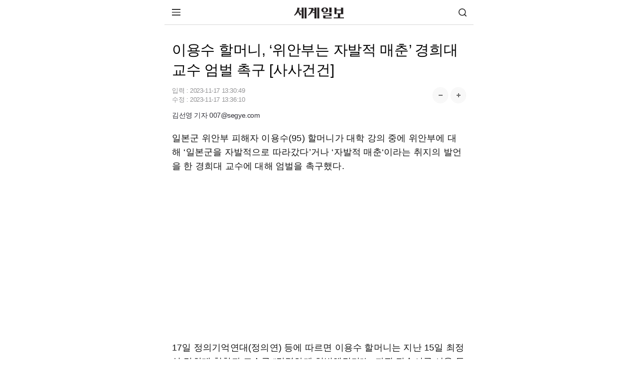

--- FILE ---
content_type: text/html;charset=utf-8
request_url: https://m.segye.com/view/20231117508963
body_size: 61804
content:
<!doctype html>
<html lang="ko">
 <head> 
  <meta http-equiv="X-UA-Compatible" content="IE=Edge"> 
  <!-- Google Tag Manager 20260123 추가 --> 
  <script>(function(w,d,s,l,i){w[l]=w[l]||[];w[l].push({'gtm.start':
new Date().getTime(),event:'gtm.js'});var f=d.getElementsByTagName(s)[0],
j=d.createElement(s),dl=l!='dataLayer'?'&l='+l:'';j.async=true;j.src=
'https://www.googletagmanager.com/gtm.js?id='+i+dl;f.parentNode.insertBefore(j,f);
})(window,document,'script','dataLayer','GTM-T87G5S8');</script> 
  <!-- End Google Tag Manager --> 
  <!-- Global site tag (gtag.js) - Google Analytics GA20220531 --> 
  <script async src="https://www.googletagmanager.com/gtag/js?id=UA-34857780-3"></script> 
  <script>
  window.dataLayer = window.dataLayer || [];
  function gtag(){dataLayer.push(arguments);}

  gtag('js', new Date());


  gtag('config', 'G-B25N02VK7B');
  gtag('config', 'G-V3FF3RRGZH'); //전체
</script> 
  <script async src="https://pagead2.googlesyndication.com/pagead/js/adsbygoogle.js?client=ca-pub-9527931866320818" crossorigin="anonymous"></script> 
  <script type="text/javascript">
    var addresshttps = unescape(location.href);
	  
      if (document.location.protocol == 'http:') {
        if (addresshttps.indexOf('9999') > -1  || addresshttps.indexOf('blabla') > -1  || addresshttps.indexOf('m1') > -1 || addresshttps.indexOf('m2') > -1 || addresshttps.indexOf('m3') > -1 ) {
        }else{
          document.location.href = document.location.href.replace('http:', 'https:');
        }
      }

     </script> 
  <meta charset="utf-8"> 
  <meta name="viewport" content="width=device-width, initial-scale=1.0"> 
  <meta name="google-site-verification" content="3qf_flU-0lA80ikUF-clauJw4YBbTFqzERzxUFwUqCU"> 
  <meta name="google-site-verification" content="KUfH8EuVdvg5W5wC03iVDovuC0eP7Sw5npna7NuSEfg"> 
  <meta name="naver-site-verification" content="cd84a259b876a69e02ade8d05e221c1d4538c299"> 
  <meta name="naver-site-verification" content="5420533a4c2583c35d94e30206974faaa1813938"> 
  <link rel="shortcut icon" href="//mimg.segye.com/static/2019_segye/common/images/segyefavicon_new.ico" type="image/x-icon"> 
  <meta property="og:image" content="https://www.segye.com/content/image/2023/11/17/20231117509086.jpg"> 
  <meta property="og:image:alt" content="이용수 할머니, ‘위안부는 자발적 매춘’ 경희대 교수 엄벌 촉구 [사사건건]"> 
  <meta name="robots" content="index, follow, max-snippet:-1, max-image-preview:large, max-video-preview:-1"> 
  <meta name="Copyright" content="세계일보 - 세상을 보는 눈, 글로벌 미디어"> 
  <meta name="google-site-verification" content="jScPqPLMqDh_teZxUQ8T0nVo9VFR1kQWnOm6ud85ILU"> 
  <meta name="author" content="김선영"> 
  <meta property="segye:content_id" content="20231117508963"> 
  <meta property="og:url" content="https://www.segye.com/newsView/20231117508963"> 
  <meta property="og:site_name" content="세계일보"> 
  <meta property="og:image:width" content="1200"> 
  <meta property="og:image:height" content="800"> 
  <meta property="og:type" content="article"> 
  <meta property="og:description" content="일본군 위안부 피해자 이용수(95) 할머니가 대학 강의 중에 위안부에 대해 ‘일본군을 자발적으로 따라갔다’거나 ‘자발적 매춘‘이라는 취지의 발언을 한 경희대 교수에 대해 엄벌을 촉구했다. 17일 정의기억연대(정의연) 등에 따르면 이용수 할머니는 지난 15일 최정식 경희대 철학과 교수를 “강력하게 처벌해달라”는 자필 진술서를 서울 동대문경찰서에 보냈다. 진술서 등에 따르면 이용수 할머니는 ‘위안부는 매춘부’라는 취지의 최 교수 발언에 대해 “말도 안 되는 거짓말이다."> 
  <meta property="og:title" content="이용수 할머니, ‘위안부는 자발적 매춘’ 경희대 교수 엄벌 촉구 [사사건건]"> 
  <meta property="og:locale" content="ko_KR"> 
  <meta name="twitter:card" content="summary_large_image"> 
  <meta name="twitter:site" content="@segyecom"> 
  <meta name="twitter:image" content="https://www.segye.com/content/image/2023/11/17/20231117509086.jpg"> 
  <meta name="twitter:creator" content="@segyecom"> 
  <meta name="twitter:url" content="https://www.segye.com/newsView/20231117508963"> 
  <meta name="twitter:title" content="이용수 할머니, ‘위안부는 자발적 매춘’ 경희대 교수 엄벌 촉구 [사사건건]"> 
  <meta name="twitter:description" content="일본군 위안부 피해자 이용수(95) 할머니가 대학 강의 중에 위안부에 대해 ‘일본군을 자발적으로 따라갔다’거나 ‘자발적 매춘‘이라는 취지의 발언을 한 경희대 교수에 대해 엄벌을 촉구했다. 17일 정의기억연대(정의연) 등에 따르면 이용수 할머니는 지난 15일 최정식 경희대 철학과 교수를 “강력하게 처벌해달라”는 자필 진술서를 서울 동대문경찰서에 보냈다. 진술서 등에 따르면 이용수 할머니는 ‘위안부는 매춘부’라는 취지의 최 교수 발언에 대해 “말도 안 되는 거짓말이다."> 
  <meta property="fb:app_id" content="1126275450823688"> 
  <meta name="description" content="일본군 위안부 피해자 이용수(95) 할머니가 대학 강의 중에 위안부에 대해 ‘일본군을 자발적으로 따라갔다’거나 ‘자발적 매춘‘이라는 취지의 발언을 한 경희대 교수에 대해 엄벌을 촉구했다. 17일 정의기억연대(정의연) 등에 따르면 이용수 할머니는 지난 15일 최정식 경희대 철학과 교수를 “강력하게 처벌해달라”는 자필 진술서를 서울 동대문경찰서에 보냈다. 진술서 등에 따르면 이용수 할머니는 ‘위안부는 매춘부’라는 취지의 최 교수 발언에 대해 “말도 안 되는 거짓말이다."> 
  <title>이용수 할머니, ‘위안부는 자발적 매춘’ 경희대 교수 엄벌 촉구 [사사건건] | 세계일보</title> 
  <meta property="article:tag" content="위안부 자발적 매춘, 경희대 교수, 이용수 할머니, 엄벌 촉구, 자필 진술서, 경찰 제출, 명예훼손, 역사 왜곡 망언, 경찰 수사, "> 
  <script type="application/ld+json">
{
  "@context": "https://schema.org",
  "@type": "NewsArticle",
  "mainEntityOfPage": "https://www.segye.com/newsView/20231117508963",
  "headline": "이용수 할머니, ‘위안부는 자발적 매춘’ 경희대 교수 엄벌 촉구 [사사건건]",
  "datePublished": "2023-11-17T13:30:49+09:00",
  "dateModified": "2023-11-17T13:36:10+09:00",
  "inLanguage": "ko",
  "isAccessibleForFree": true,
  "author": {
    "@type": "Person",
    "name": "김선영"
        ,"url":"https://m.segye.com/journalist/list.do?id=007@segye.com&writerName=김선영"
      },
  "publisher": {
    "@type": "Organization",
    "name": "세계일보",
    "url": "https://www.segye.com",
    "logo": {
      "@type": "ImageObject",
      "url": "https://img.segye.com/static/2019_segye/common/images/segyefavicon_new.ico",
      "width": 600,
      "height": 60
    }
  },
  "image": {
    "@type": "ImageObject",
    "url": "https://www.segye.com/content/image/2023/11/17/20231117509086.jpg",
    "width": 1200,
    "height": 800
  },
  "description": "일본군 위안부 피해자 이용수(95) 할머니가 대학 강의 중에 위안부에 대해 ‘일본군을 자발적으로 따라갔다’거나 ‘자발적 매춘‘이라는 취지의 발언을 한 경희대 교수에 대해 엄벌을 촉구했다. 17일 정의기억연대(정의연) 등에 따르면 이용수 할머니는 지난 15일 최정식 경희대 철학과 교수를 “강력하게 처벌해달라”는 자필 진술서를 서울 동대문경찰서에 보냈다. 진술서 등에 따르면 이용수 할머니는 ‘위안부는 매춘부’라는 취지의 최 교수 발언에 대해 “말도 안 되는 거짓말이다.",
	 "articleSection": "사회일반"
}
</script> 
  <link rel="canonical" href="https://www.segye.com/newsView/20231117508963"> 
  <link rel="alternate" media="only screen and (min-width: 641px)" href="https://www.segye.com/newsView/20231117508963"> 
  <link rel="image_src" href="https://www.segye.com/content/image/2023/11/17/20231117509086.jpg"> 
  <link rel="amphtml" href="https://m.segye.com/ampView/20231117508963"> 
  <script src="https://static.dable.io/dist/fetchMetaData.js"></script> 
  <meta property="dable:item_id" content="20231117508963"> 
  <meta property="dable:image" content="https://www.segye.com/content/image/2023/11/17/20231117509086.jpg"> 
  <meta property="dable:author" content="김선영"> 
  <meta property="article:section" content="사회일반"> 
  <meta property="article:author" content="김선영"> 
  <meta property="article:category" content="사회일반"> 
  <meta property="article:published_time" content="2023-11-17T13:30:49+09:00"> 
  <meta property="article:modified_time" content="2023-11-17T13:36:10+09:00"> 
  <meta property="article:publisher" content="https://www.segye.com"> 
  <meta name="author" content="김선영"> 
  <!-- PAGE CSS IMPORT --> 
  <link rel="stylesheet" type="text/css" href="//m.segye.com/static/2019_segyeMobile/resources/css/style.css?20260114"> 
  <script src="//mimg.segye.com/static/segye/common/js/jquery-1.12.4.min.js"></script> 
  <!-- YJ analytics --> 
  <script type="text/javascript">
		(function(iWindow, iDoc, tScript, tJs, rol, iScript, newScript){
			newScript = iDoc.createElement(tScript);
			iScript = iDoc.getElementsByTagName(tScript)[0];
			newScript.async = 1;
			newScript.src = tJs;
			iScript.parentNode.insertBefore(newScript, iScript);
			iWindow[rol] = iWindow[rol]||function() {
				(iWindow[rol].arg=iWindow[rol].arg||[]).push(arguments)
			}
		})(window, document, 'script', '//m.segye.com/static/2019_segyeMobile/common/js/analytics.js', 'ca')
			ca('20231117508963'            //resource_id
			,'17df2fb3-d4d4-4e59-b292-781fb64e3341'                     //user_created
			,'17df2fb3-d4d4-4e59-b292-781fb64e3341'      //user_created_id
			,'김선영'                     //user_create_name
			,'\uC774\uC6A9\uC218 \uD560\uBA38\uB2C8, \u2018\uC704\uC548\uBD80\uB294 \uC790\uBC1C\uC801 \uB9E4\uCD98\u2019 \uACBD\uD76C\uB300 \uAD50\uC218 \uC5C4\uBC8C \uCD09\uAD6C [\uC0AC\uC0AC\uAC74\uAC74]'               //resource_title
			,'4'      //resource_type
			,'0101080100000'     //resource_category
			,'1700194678386'      //date_created   
			,'1700195770898'   //date_updated
			,'2019_segyeMobile'
			,'c4623b89-0233-4ac9-93c7-46b5cda6f67b'					//storyId
//			,'$("#livereAction_facebook").children("strong").text()'	//livereAction_facebook
//			,'$("#livereAction_twitter").children("strong").text()'		//livereAction_twitter
//			,'$("#livereAction_kakao").children("strong").text()'		//livereAction_kakao
//			,'$("#replyCount").text()'	    						//replyCount
		);
	</script> 
  <script src="//developers.kakao.com/sdk/js/kakao.min.js"></script> 
  <!-- PAGE JS IMPORT --> 
  <script src="//m.segye.com/static/2019_segyeMobile/resources/js/jquery.min.js"></script> 
  <script src="//m.segye.com/static/2019_segyeMobile/resources/js/jquery.bxslider.js"></script> 
  <script src="//m.segye.com/static/2019_segyeMobile/resources/js/script.js?20250120"></script> 
  <script src="//m.segye.com/static/2019_segyeMobile/resources/js/commonAD.js?20251017"></script> 
  <script src="//m.segye.com/static/2019_segyeMobile/resources/js/rendering.js"></script> 
  <script src="//m.segye.com/static/2019_segyeMobile/resources/js/common_v2.js"></script> 
  <script src="https://analytics.ahrefs.com/analytics.js" data-key="HdLxGGn2TXuCzpA+iAgDDg" async></script> 
  <!--view광고  --> 
  <script language="javascript">
$(document).ready(function(){
 if(('20231117508963' != '')&&('20231117508963' != '20170529001325')){
	// 뷰페이지에서 이미지가 없을때  
    //mobile_textbanner();
  }
});
</script> 
  <script language="javascript">
function teadsad(){
$.ajax({
    type:'get'
   ,url:'//white.contentsfeed.com/RealMedia/ads/adstream_jx.ads/m.segye.com/sns4@Middle1'
   ,success:function(data){
        let _isJs = data.indexOf('<script');
        let _stIdx = data.indexOf('src');
        if(_isJs > -1 && _stIdx > -1){
            let _jsAdd = data.substr(_stIdx+5);
            let _edIdx = _jsAdd.indexOf('\"');
            _jsAdd = _jsAdd.substr(0, _edIdx);
            let _jsAddEl = document.createElement('script');
            _jsAddEl.src = _jsAdd;
            if(typeof document.head != 'undefined'){
                document.head.appendChild(_jsAddEl);
            }
        }
   }
});
}
	


	$(document).ready(function(){
	// 이미지 갯수 초과로 인한 제외 기사 ID (5개씩 끈어서 줄바꿈 적용)
	var _ignoreNewsId = [
		'20150128002264','20150322001217','20161216002230','20170529001325'
		,'20200710512185','20201130520680','20210413509175','20210415506330','20210421513693'
		,'20210413515174','20161226001676','20161006002664','20160912002209','20160517002771'
		,'20160718003440','20160920001276','20220522509405','20220530521734','20160818002863'
		,'20160112000720','20160809001845'/*,'20160811002388'*/,'20160125002895'
		,'20230328512733','20230329507466','20230329507048','20230329509591'
	];

	//티즈 분류
//	let _adscript1 = document.createElement("script");
//	_adscript1.src = "https://white.contentsfeed.com/RealMedia/ads/adstream_jx.ads/m.segye.com/sns4@Middle1";
	


	// 섹션 분류 코드
	var tmpTitle = '';
	var path = window.location.pathname;
	var categoryad='0101080100000';



	if(path == '/' || path.indexOf('main')  > -1){

	}else if(path.indexOf('photoList') > -1){
		$('#subTitle').empty().append('포토').show();
	}else if(path.indexOf('seriesList') > -1 || categoryad=='3000308'){
		$('#subTitle').empty().append('이슈').show();
	}else{
		// 동일 텍스트의 경우 영문 경로, 코드 경로 순 기재
		var stAry = {
			"/news":"뉴스","0101":"뉴스",
			"/issue":"이슈","/issue2":"이슈","/430000":"이슈","/3000308":"이슈",
			"/biz":"비즈","010103":"비즈",
			"/entertainment":"연예","010106":"연예",
			"/sports":"스포츠","010111":"스포츠",
			"/photo":"포토/영상","0115":"포토","0104":"포토","0126":"영상",
			"/news/politics":"정치","010101":"정치",
			"/news/society":"사회","010108":"사회",
			"/news/culture":"문화","010105":"문화",
			"/news/opinion":"오피니언","2009":"오피니언","010110":"오피니언",
			"/eco2018":"환경",
			"/drone":"드론",
			"/forum":"행사&포럼",
			"/rssInfo":"RSS",
			"010104":"국제",
			"010107":"전국",
			"010112":"피플"
		};
		var sTitle='';
		if(stAry[path]){
			sTitle=stAry[path];
		}else if(stAry[categoryad.substring(0,6)]){
			sTitle=stAry[categoryad.substring(0,6)];
		}else if(stAry[categoryad.substring(0,4)]){
			sTitle=stAry[categoryad.substring(0,4)];
		}else{
			sTitle=tmpTitle;
		}
		$('#subTitle').empty().append(sTitle).show();
				
				// 페이지별 광고 적용
				if('20231117508963' != ''){ //뷰페이지일경우에만 호출
					if(_ignoreNewsId.join().indexOf('20231117508963') == -1){// 이미지 초과 갯수 기사 ID 필터링
						
						if(window.location.href.indexOf("daumview") > -1){ // 테스트용 페이지 (추후 삭제 필요)
							//_mobileAd.bannerIn(); 

						}else if(window.location.href.indexOf("postView") == -1){ // postView가 아닐떄
							if(window.location.href.indexOf("snsView") == -1){ // snsView 가 아닐떄
								/* view 일떄 [s] */ 

								//mobile_bannerIn();	//
								//mobile_bannerIn4();
								mobile_bannerIn5();	
mobile_bannerIn7();

								/* view 페이지일떄 [e] */ 
							}else{
								/* snsView일때 [s]*/ 
								//mobile_bannerIn();	//
								//mobile_bannerIn4();
								mobile_bannerIn5();
mobile_bannerIn7();
								//mobile_bannerIndiv();
								/* snsView일때 [e] */ 
							}
							//}
						}else{
							/* postView일때 [s] */ 

							//mobile_bannerIn();	//
							//mobile_bannerIn4();	
							//mobile_bannerIn5();
//mobile_bannerIn7();
							
							/* postView일때 [e] */ 
							
						}
					}
				}

	}
});
</script> 
  <!--script>
document.addEventListener("DOMContentLoaded", function() {
  var innerElement = document.getElementById('innerDiv');
  if(innerElement) {

   var divElement = document.createElement("div");
   divElement.id = "dcamp_ad_63705";
    divElement.style.width = "100%";
    divElement.style.height = "auto";
    innerElement.appendChild(divElement);
    
    var scriptElement = document.createElement("script");
    scriptElement.src = "https://white.contentsfeed.com/RealMedia/ads/adstream_jx.ads//m.segye.com/view4@x09";
    scriptElement.async = true;
    innerElement.appendChild(scriptElement);
  } else {
    console.error("#inner 아이디를 가진 요소를 찾을 수 없습니다.");
  }
});
</script--> 
 </head> 
 <body> 
  <!-- Google Tag Manager (noscript) 20260123 추가--> 
  <noscript>
   <iframe src="https://www.googletagmanager.com/ns.html?id=GTM-T87G5S8" height="0" width="0" style="display:none;visibility:hidden"></iframe>
  </noscript> 
  <!-- End Google Tag Manager (noscript) --> 
  <script language="javascript">
			   if(window.location.href.indexOf("postView") == -1){

						$(function() {
						(function(d,a,b,l,e,_) {
						d[b]=d[b]||function(){(d[b].q=d[b].q||[]).push(arguments)};e=a.createElement(l);
						e.async=1;e.charset='utf-8';e.src='//static.dable.io/dist/plugin.min.js';
						_=a.getElementsByTagName(l)[0];_.parentNode.insertBefore(e,_);
						})(window,document,'dable','script');
						dable('setService', 'm.segye.com');
						dable('sendLogOnce');
						});
				   
		}
		</script> 
  <!-- wrap --> 
  <div id="wps_wrap"> 
   <!-- container --> 
   <div id="wps_container"> 
    <!-- wrap --> 
    <div id="wrap" style="height: 886px;"> 
     <!-- header --> 
     <div id="wps_header"> 
      <script type="text/javascript">
var referrer =  document.referrer;
console.log(referrer);
var categoryId='0101080100000';
if (categoryId == '') {
            categoryExp = /category\/(\d{5,13})/;
            tmp = categoryExp.exec(location.href);
            //console.log(tmp);
            if (tmp == null) {

                var editableCategoryExp = /\/([a-z]+)$/;
                var editableCategory = [
                    "smartpeople",
                    "entertainments",
                    "sports",
                    "newspaper",
                    "fun"
                ];
                var editableCategoryId = [
                    "0101120000000",
                    "0101060000000",
                    "0101110000000",
                    "0160000000000",
                    "0104000000000"
                ];
                tmp = editableCategoryExp.exec(location.href);

                if (tmp != null) {
                    var index = editableCategory.indexOf(tmp[1]);
                    categoryId = editableCategoryId[index];

                }
            } else {
                categoryId = tmp[1];
            }

        }
var _aid='20231117508963';
var _aname="김선영";
var _atype="세계일보";
var curCategoryName='';

function searchDisplay(){
    $("#u_hs").toggle();
}

</script> 
      <!-- [s]include:상단 영역 ~~~~~~~~~~--> 
      <header id="wrapTop"> 
       <!-- 명절로고 설날  
<div class="logo"><a href="/"><img src="//m.segye.com/static/2019_segyeMobile/resources/images/logo_seollal.png" width="130" height="28"  alt="세계일보" title="세계일보" style="margin:-5px 0 -5px 0;"></a></div> --> 
       <!-- 명절로고 추석  
<div class="logo"><a href="/"><img src="//m.segye.com/static/2019_segyeMobile/resources/images/logo_chuseok.png" width="130" height="28"  alt="세계일보" title="세계일보" style="margin:-5px 0 -5px 0;"></a></div> --> 
       <!-- 기본로고 --> 
       <div class="logo">
        <a href="/"><img src="//m.segye.com/static/2019_segyeMobile/resources/images/logo.png" width="100" height="22" alt="세계일보" title="세계일보"></a>
       </div> 
       <a class="btnMenu"><img src="https://m.segye.com/static/2019_segyeMobile/resources/images/icon_menu.png" alt="메뉴보기">메뉴 보기</a> 
       <a class="btnSearch" href="javascript:searchDisplay();">검색</a> 
      </header> 
      <!-- [s]메뉴 활성화 --> 
      <div id="wrapMenu"> 
       <div class="titBox"> 
        <a class="logo" href="/">세계일보</a> 
        <a class="close"> <img src="https://m.segye.com/static/2019_segyeMobile/resources/images/icon_close.png" alt="닫기"> </a> 
       </div> 
       <nav class="memuBox"> 
        <!-- [s]뉴스 --> 
        <div class="cont"> 
         <i class="tit">뉴스</i> 
         <ul class="newsList"> 
          <li><a href="/news/politics">정치</a></li> 
          <li><a href="/news/society">사회</a></li> 
          <li><a href="/category/0101040000000">국제</a></li> 
          <li><a href="/news/culture">문화</a></li> 
          <li><a href="/category/0101070000000 ">전국</a></li> 
          <li><a href="/category/0101120000000">피플</a></li> 
          <li><a href="/news/opinion">오피니언</a></li> 
          <li><a href="https://m.segye.com/issue2">이슈</a></li> 
          <li><a href="/biz">비즈</a></li> 
          <li><a href="/entertainment">연예</a></li> 
          <li><a href="/sports">스포츠</a></li> 
          <li><a href="/photo">포토·영상</a></li> 
         </ul> 
        </div> 
        <!-- [e]뉴스 --> 
        <!-- [s]부가서비스 --> 
        <div class="cont"> 
         <i class="tit">부가서비스</i> 
         <ul class="extraList"> 
          <li><a href="/category/4000218">환경 평등이야기</a></li> 
          <li><a href="/category/1000200">신통일한국</a></li> 
          <li><a href="/category/4000062">세계는 지금</a></li> 
          <li><a href="/category/3000308">S스토리</a></li> 
          <li><a href="/category/2000009">설왕설래</a></li> 
          <li><a href="/category/4000192">이슈&amp;현장</a></li> 
          <li><a href="/category/2001057">기자가 만난 세상</a></li> 
          <li><a href="/newspaper">신문보기</a></li> 
         </ul> 
         <ul class="serviceList"> 
          <li><a href="/category/9130000">w+여행</a></li> 
          <li><a href="/category/3000222">오늘의 운세</a></li> 
          <li><a href="/category/2000026">WT논평</a></li> 
          <li><a href="/category/0198000000000">
            <style="color:#f00;">
             HOT 포토
            </style="color:#f00;"></a></li> 
          <li><a href="/category/0101080300000">화제의 판결</a></li> 
          <li><a href="/category/6100064 ">김현주의 일상톡톡</a></li> 
          <li><a href="/category/1000187">드론 세계</a></li> 
          <li><a href="/category/3000327">박수찬의 軍</a></li> 
         </ul> 
        </div> 
        <!-- [e]부가서비스 --> 
       </nav> 
       <ul class="addLink"> 
        <li><a href="https://m.segyebiz.com">세계비즈</a></li> 
        <li><a href="https://m.sportsworldi.com">스포츠 월드</a></li> 
        <li><a href="javascript:gotoPcWeb();">PC화면</a></li> 
       </ul> 
      </div> 
      <!-- [e]메뉴 활성화 --> 
      <!-- [e]include:상단 영역 ~~~~~~~~~~--> 
      <!-- 검색바 start --> 
      <form name="searchForm" id="searchForm" method="post" action="/search2" accept-charset="utf-8"> 
       <div id="u_hs" class="u_hs" style="display:none;"> 
        <div class="u_hsw"> 
         <div class="u_itw"> 
          <input type="text" name="searchWord" id="searchWord" value="" class="u_it"> 
          <input type="hidden" name="searchPage" id="searchPage" value=""> 
          <button type="button" class="gnb u_clrt" id="topClearInput" style="display:none"></button> 
         </div> 
         <button type="submit" class="gnb u_hssbt u_hssbt_ss"><span>검색</span></button> 
        </div> 
       </div> 
      </form> 
      <!-- 검색바 end --> 
      <style>
/* 검색 */
.u_hs{position:relative;width:100%;height:40px;border-bottom:1px solid #2a303a;background-color:#343c49;-webkit-box-shadow:0 1px #3e4652}
.u_hsw{padding:4px 5px 3px 5px;}
.u_itw{position:relative;height:29px;overflow:hidden;border:1px solid #272b34;background:#fff;-webkit-box-shadow:inset 0 2px 2px #e5e5e5;box-shadow:inset 0 2px 2px #e5e5e5;}
.u_it{width:100%;height:29px;padding-left:6px;padding-right:30px;border:0;background:transparent;font-size:14px;line-height:18px;-webkit-border-radius:0;-webkit-appearance:none;-webkit-box-sizing:border-box;-moz-box-sizing:border-box}
.u_clrt{overflow:hidden;position:absolute;top:0;right:2px;z-index:10;width:29px;height:29px;margin:0;padding:0;border:0;background-position:-102px -34px;text-indent:-999px;cursor:pointer}
.u_hs .u_hssbt{position:absolute;top:5px;height:31px;border:0;background-color:#6a788f;font-size:12px;line-height:29px;color:#fff;letter-spacing:-1px;-webkit-border-radius:0;-webkit-appearance:none}
.u_hs .u_hssbt_ss{position:absolute;float:left;right:6px;top:5px;width:40px;height:29px;}
/*.u_hssbt_ss{background-position:-1px -34px;background:url("http://mimg.segye.com/static/segyeMobile/resources/images/search_icons.png") no-repeat;}*/
.u_vc,.u_hc,.u_skip,.newsct_body caption{visibility:hidden;overflow:hidden;position:absolute;left:-999em;width:0;height:0;font-size:0;line-height:0}
.u_hsft .u_hssbt{  background-color: #f2f2f2;  color: #777777;}
.gnb,.u_ftlkbt:before,.lnb_sub .lnb_starcast:before{background-color:transparent;/*background-image:url(http://mimg.segye.com/static/segyeMobile/resources/images/search_icons.png);*/background-repeat:no-repeat}
</style> 
     </div> 
     <!-- content --> 
     <div id="mcontent">
      <script src="https://code.jquery.com/jquery-3.6.0.min.js"></script> 
      <!--script>
var urlParams = new URLSearchParams(window.location.search);
var referrer = urlParams.get('referrer');
console.log("referrer2 : " + referrer);
</script--> 
      <script language="javascript">

var dableUrl = location.href;

var parameter = dableUrl.indexOf("=");
var dableName = dableUrl.substr(parameter+1,5);
console.log("dableName="+dableName);

// 데이블
console.log(dableName);

// if (dableName == 'dable'){history.pushState(null,null,"#");jQuery(window).bind("hashchange", function(){location.replace("http://m.segye.com/main3");})}

</script> 
      <div id="wide_wrap"> 
       <div id="wps_layout1" data-use-yn="Y" class="off"> 
        <div class="viewtop_ad"> 
         <div id="wps_layout1_box1" data-desc="탑광고" data-type="ad" data-box-file="/view/box/ad_top.vm" data-use-yn="Y" class="off"> 
          <div style="display: flex;justify-content: center;margin:5px 0px 6px 0px;"> 
           <script type="text/javascript" src="https://white.contentsfeed.com/RealMedia/ads/adstream_jx.ads/m.segye.com/view4@Top1"></script> 
           <div> 
           </div> 
          </div> 
         </div> 
        </div> 
        <div id="read"> 
         <section id="wrapCont"> 
          <article class="viewBox"> 
           <div id="wps_layout1_box2" data-desc="모바일 기사 제목" data-type="view" data-box-file="/view/box/newsArticleTitle.vm" data-use-yn="Y" class="off"> 
            <script type="application/ld+json">
{
    "@context": "https://schema.org",
    "@type": "NewsMediaOrganization",
    "url": "https://www.segye.com/",
    "name": "세계일보",
    "alternateName": ["세계일보", "세계닷컴"],
    "foundingDate":"1989-02-01",
    "description": "세계일보는 정론직필의 정신을 바탕으로 신속하고 정확한 보도, 공정한 논평, 깊이 있는 분석을 통해 독자들에게 다양한 정보와 지식을 제공하겠습니다..",
    "sameAs": [
        "https://www.youtube.com/@segyetimes",
        "https://www.facebook.com/segyetimes",
        "https://blog.naver.com/segyecom",
        "https://story.kakao.com/ch/segyetimes"
    ]
}
</script> 
            <!-- 제목 --> 
            <h1>이용수 할머니, ‘위안부는 자발적 매춘’ 경희대 교수 엄벌 촉구 [사사건건]</h1> 
            <div class="info"> 
             <div class="date">
               입력 : 
              <time itemprop="datePublished" datetime="2023-11-17T13:30:49+09:00"> 2023-11-17 13:30:49 </time> 
              <br> 수정 : 
              <time itemprop="dateModified" datetime="2023-11-17T13:36:10+09:00"> 2023-11-17 13:36:10 </time> 
             </div> 
             <div class="font"> 
              <a class="btn increaseFontSize"><img src="https://m.segye.com/static/2019_segyeMobile/resources/images/mobile_btn_fontplus.png" alt="폰트 크게"></a> 
              <a class="btn decreaseFontSize"><img src="https://m.segye.com/static/2019_segyeMobile/resources/images/mobile_btn_fontminus.png" alt="폰트 작게"></a> 
             </div> 
             <div class="help">
              <!--a class="btn">글씨 크기 선택</a--> 
              <!--div class="pop">
					<a class="step1">가장 작은 크기 글자</a>
					<a class="step2">한 단계 작은 크기 글자</a>
					<a class="step3 on">기본 크기 글자</a>
					<a class="step4">한 단계 큰 크기 글자</a>
					<a class="step5">가장 큰 크기 글자</a>
				</div--> 
             </div> 
             <div class="media_end_head_journalist"> 
              <a href="/journalist/list.do?id=007@segye.com&amp;writerName=김선영" class="media_end_head_journalist_box"> 
               <!-- 기자별 이미지가 없어서 임시 주석 --> 
               <!--div class="media_end_head_journalist_thumb" id="journalist_title_email" data-email="007@segye.com">
						<img src="/api/getUserPhoto?userId=17df2fb3-d4d4-4e59-b292-781fb64e3341" width="24px" height="24px" onerror="this.onerror=null; this.src='/images/ico/img_people.jpg'">
					</div--> <em class="media_end_head_journalist_name">김선영 기자 007@segye.com</em> </a> 
             </div> 
            </div> 
            <div class="viewShare"> 
             <a class="logo" href="https://m.segye.com/"><img src="//m.segye.com/static/2019_segyeMobile/resources/images/logo.png" width="100" height="22" alt="세계일보" title="세계일보"></a> 
             <a class="google" href="https://news.google.com/publications/CAAqIggKIhxDQklTRHdnTWFnc0tDWE5sWjNsbExtTnZiU2dBUAE?hl=ko&amp;gl=KR&amp;ceid=KR%3Ako">구글</a> 
             <a class="naver" href="https://post.naver.com/my.nhn?memberNo=15305315">네이버</a> 
             <a class="youtube" href="https://www.youtube.com/channel/UCzwT19hkdAkZIil8WdgzdgA">유튜브</a> 
            </div> 
            <!-- 글씨 크기 리뉴얼 --> 
            <script>
// 초기 크기 설정 (기본은 step3)
let fontSizeIndex = 2; // 0: 가장 작음, 4: 가장 큼
const fontSizeClasses = ['fontDown1', 'fontDown2', '', 'fontUp1', 'fontUp2'];

// + 버튼
$('.increaseFontSize').click(function () {
    if (fontSizeIndex < fontSizeClasses.length - 1) {
        fontSizeIndex++;
        updateFontSize();
    }
});

// - 버튼
$('.decreaseFontSize').click(function () {
    if (fontSizeIndex > 0) {
        fontSizeIndex--;
        updateFontSize();
    }
});

// 글자 크기 업데이트 함수
function updateFontSize() {
    $('.viewCont').attr('class', 'viewCont'); // 기존 클래스 초기화
    if (fontSizeClasses[fontSizeIndex]) {
        $('.viewCont').addClass(fontSizeClasses[fontSizeIndex]);
    }
}
</script> 
           </div> 
           <div id="wps_layout1_box3" data-desc="모바일 기사 리뉴얼" data-type="view" data-box-file="/view/box/newsArticleRe.vm" data-use-yn="Y" class="off"> 
            <div class="viewCont"> 
             <script type="text/javascript" async id="twitter-wjs" src="https://platform.twitter.com/widgets.js"></script> 
             <div id="textbanner"></div> 
             <div id="contents" class="article_read" itemprop="articleBody"> 
              <p>일본군 위안부&nbsp;피해자 이용수(95) 할머니가 대학 강의 중에 위안부에 대해&nbsp;‘일본군을 자발적으로 따라갔다’거나&nbsp;‘자발적 매춘‘이라는 취지의&nbsp;발언을 한&nbsp;경희대 교수에 대해 엄벌을 촉구했다.</p> 
              <p>&nbsp;</p> 
              <p>17일 정의기억연대(정의연) 등에 따르면 이용수 할머니는 지난 15일 최정식 경희대 철학과 교수를 “강력하게 처벌해달라”는 자필 진술서를 서울 동대문경찰서에 보냈다.</p> 
              <p>&nbsp;</p> 
              <p>진술서 등에 따르면 이용수 할머니는 ‘위안부는 매춘부’라는 취지의 최 교수 발언에 대해 “말도 안 되는 거짓말이다. 저를 포함해서 일본군 위안부 피해자들을 모욕한 명예훼손”이라고 비판했다. 이어 최 교수를 “교수 자격이 없는 자”라며 “강력한 처벌을 해주길 바란다”고 요청했다.&nbsp;이용수 할머니는&nbsp;진술서를 쓰면서 ‘말도 안 되는 거짓말입니다’라는 표현으로는 너무 부족하다는 심정을 토하기도 한 것으로 전해졌다.</p> 
              <figure class="image"> 
               <img alt="" data-align="none" src="//mimg.segye.com/content/image/2023/11/17/20231117509086.jpg" storyid="35d00420-1deb-4078-bf08-d0e97cd03167"> 
               <figcaption style="text-align: left; word-break: break-all; overflow-wrap: break-word; width: 512px;">
                 이용수 할머니. 연합뉴스 
               </figcaption> 
              </figure> 
              <p>최&nbsp;교수는 올해&nbsp;1학기 신입생들이 듣는 전공 수업&nbsp;‘서양철학의 기초’에서&nbsp;“위안부 가운데 다수가 생계를 위해 자발적으로 나선 것”이라고 발언한 사실이 알려지면서 학생들의 반발을 샀다. 이에 지난 9월&nbsp;졸업생 96명은 최 교수에게&nbsp;‘역사 왜곡 망언’을 철회하고 학과의 명예를 훼손한 것에 대한 공식 사과를 요구한다는 대자보를 교내에 붙이기도 했다. 최 교수는 지난해 1학기 강의에서도 ‘위안부는 자발적 매춘’이라는 취지의&nbsp;발언을 하기도 했다.</p> 
              <p>&nbsp;</p> 
              <p>경희대 철학과 동문회는 이 같은 최 교수에 대해&nbsp;학교에 파면을 촉구한 상황이다. 경희대는 조만간 인사위원회를 열고 최 교수에 대한 징계 여부 등을 논의할 방침이다.&nbsp;한편 동대문서는 시민단체 서민민생대책위원회가 최 교수를 명예훼손 등 혐의로 잇달아 고소·고발하면서 최 교수의 발언에 대한 수사를 이어가고 있다.</p> 
              <p>&nbsp;</p> 
              <div class="yjColorBox" style="padding-bottom: 10px; padding-top: 10px; padding-left: 10px; padding-right: 10px; background-color: #fefee5"> 
               <p><strong>&lt;관련기사&gt;</strong></p> 
               <p><strong>[단독] “위안부 자발적 매춘”이라는 철학과 교수… 학생들, ‘피해자다움’ 주장으로 논점 흐려</strong></p> 
               <p>https://www.segye.com/newsView/20230901511581</p> 
              </div> 
              <!-- 바이라인 --> 
              <!--div id="byLine"></div>
				<script type="text/javascript">

					var mtime = "20231117133610";
					var sttime = "20210630130000";
					var newsId = '20231117508963';
					var year = newsId.substring(0,4);
					var month = newsId.substring(4,6);
					var day = newsId.substring(6,8);
					var path = '/content/html/'+year+'/'+month+'/'+day+'/'+newsId+'.json';
					var jsonLocation = path;

					var byLine = '';
					$.getJSON(jsonLocation, function(data){
						byLine= data['propertyMap']['.naver-byline']['propertyValue'];
					if (mtime>sttime){
					console.log(sttime);					
					console.log(byLine);

					$('#byLine').text(byLine);
					}

					});
				//}
				</script--> 
             </div> 
             <!-- [s] 바이라인 --> 
             <!--div class="byline"><p class="byline_p"><span class="byline_s">김선영 기자 007@segye.com</span></p></div--> 
             <!-- [e] 바이라인 --> 
             <!-- 기자 프로필은 큐브 기능 추가가 더 진행되야 된다 --> 
             <!-- [s]기자 프로필 --> 
             <div class="newsct_journalist" data-journalist-email="007@segye.com" data-journalist-user="김선영"> 
              <!-- 기자 여러명일때 반복될 부분 --> 
              <div class="media_journalistcard_item"> 
               <div class="media_journalistcard_item_inner"> 
                <div class="media_journalistcard_summary_info"> 
                 <a href="/journalist/list.do?id=007@segye.com&amp;writerName=김선영" class="media_journalistcard_summary_text" target="blank"> 
                  <!--a href="" class="media_journalistcard_summary_text"--> <span class="media_journalistcard_summary_name"> <em class="media_journalistcard_summary_name_text">김선영 기자</em> </span> </a> 
                </div> 
                <div class="media_journalistcard_morenews" id="morenews"> 
                 <!-- <ul class="media_journalistcard_morenews_list">
								<li class="media_journalistcard_morenews_item"><a href="" class="media_journalistcard_morenews_item_inner">지게차 낙하물 등굣길 초등학생 덮쳐…1명 사망·3명 부상</a></li>
								<li class="media_journalistcard_morenews_item"><a href="" class="media_journalistcard_morenews_item_inner">부산서 50대 트럭기사 하역작업 중 철근에 깔려 숨져</a></li>
							</ul> --> 
                </div> 
               </div> 
              </div> 
              <!-- --> 
             </div> 
             <!-- [e]기자 프로필 --> 
             <!-- [s]카피라이트 --> 
             <div class="copyright"> 
              <div class="c_inner">
               <p class="c_text">Copyright ⓒ 세계일보. 무단 전재 및 재배포 금지</p>
              </div> 
              <span id="SG_MECHE" style="display:none">세계일보</span> 
              <span id="SG_CreatorName" style="display:none">김선영</span> 
             </div> 
             <!-- [e]카피라이트 --> 
            </div> 
            <script>
let sgView = (function(){
    let r = {};
    
    var journalistId = $('.newsct_journalist').attr('data-journalist-email');
    var journalistUser = $('.newsct_journalist').data('journalist-user');
    
    r.init = function(){
        if(journalistId && journalistUser){
    	    loadJournalistNews('3', 0);
        }
	    // replaceReporterProfile();
        initImgZoomEvent();
        resizeImg();
    }

    // API 콜 분기
    loadJournalistNews = function(dispCount, startNum) { //('3', 0) ('10', 0)
/*
        if (journalistUser  && journalistId && ['김수연'].findIndex((v) => v === journalistUser) >= 0) {
            getJournalistNews1(dispCount, startNum);
            return false;
        }
*/
//        setTimeout(() => {
//            getJournalistNews2(dispCount, startNum);
//        }, 200);
    }

    // 데이터 불러오기(기자, 총 기사수)
    getJournalistNews1 = function(dispCount, startNum) {
        let params = { 
            "writer": journalistId,
            "page": parseInt(startNum) || 1,
            "pageSize": parseInt(dispCount) || 3
        }
        $.ajax({
            url: "/api/getJournalist",
            type: 'POST',
            async: false,
            data: JSON.stringify(params),
            contentType: "application/json",
            success: function(result) {
                if (result && result.result){
                    //displayLocalNews(result);
                    // 데이터 가공 후 draw
                    let list = [];
                    $.each(result.result, function(i, item) {
                        list.push({
                             id:item.id
                            ,title:item.title
                        });
                    });
                    renderJournalistNews(list);
                }
            },
            error: function(){
                console.log("기자 작성기자 로드 실패 sg");
                console.log(args);
            }
        });
    }
 
    getJournalistNews2 = function(dispCount, startNum){
        let journalistUser = document.querySelector('.newsct_journalist').dataset.journalistUser;
        if (!journalistUser) {
            return false;
        }

        let params = {
            articleDispNum: dispCount || "10",
            article_type: "",
            cust_div_code: "",
            cust_media: "SGN",
            fromDate: "",
            period: "all",
            photoDispNum: "4",
            popWordYn: "N",
            searchWord: journalistUser,
            search_ContType: "",
            sfield: "writer",
            sort: "date",
            toDate: ""
        };
        if (journalistUser && journalistId && ['김수연'].findIndex((v) => v === journalistUser) >= 0) {
            //params.cust_media = '';
            params.searchWord = journalistId;
            params.sfield = 'body';
            params.sort = 'date';
        }

        $.ajax({
            url: "/goSearch.jsp",
            type: 'POST',
            async: false,
            data: JSON.stringify(params),
            contentType: "application/json",
            success: function(result) {
                if (result && result.article){
                    //displayWritters(result);
                    // 데이터 가공 후 draw
                    let list = [];
                    $.each(result.article?.result, function(i, item) {
                        list.push({
                             id:item.contents_id
                            ,title:item.title
                        });
                    });
                    renderJournalistNews(list);
                }
            },
            error: function(){
                console.log("기자 작성기자 로드 실패 yh");
                console.log(args);
            }
        });
    }

    renderJournalistNews = function(data){
        var html = "";
        html += '<ul class="media_journalistcard_morenews_list">';
        $.each(data, function(i, item) {
            html += '	<li class="media_journalistcard_morenews_item"><a href="/view/' + item.id + '" class="media_journalistcard_morenews_item_inner">' + item.title + '</a></li>';
        });
        html += '</ul>';
        $("#morenews").html(html); 
    }

    // 기자 정보 중 사진 로드
    replaceReporterProfile = function () {
        let eMailAddr = document.querySelector('#journalist_title_email')?.dataset.email;
        //console.log(eMailAddr);
        let eMailAddrPrefix = filterAddressString(eMailAddr);
        if (eMailAddrPrefix) {
            document.querySelector('#journalist_title_email img').remove();
            const imgTag = document.createElement('img');
            //imgTag.src = '/api/getUserPhoto?userId=' + eMailAddrPrefix;
            imgTag.src = '//img.segye.com/newsman/' + eMailAddrPrefix + '.jpg';
            imgTag.alt = 'User Photo';
            //imgTag.onerror = "this.onerror=null;this.src='/images/ico/img_people.jpg'";
            imgTag.onerror = function() {
                this.onerror = null; // reset the onerror event handler
                this.src = '/images/ico/img_people.jpg'; // set default image source
            };
            document.querySelector('#journalist_title_email').append(imgTag);
        }
    }

    filterAddressString = function(str) {
        const matches = str.match(/^[^@]*/);
        return matches ? matches[0] : '';
    }

    // 이미지 크게보기 관련
    initImgZoomEvent = function(){
        $("figure").each(function(){
            $(this).css("position", "relative");

            let el = $(this).find("img").eq(0);
            let w = el.width();
            let h = el.height();
            let tumbImgUrl = el.attr("src");
            console.log(tumbImgUrl, w, h);
            
            let oriUrl = tumbImgUrl.split("/").slice(0, 8).join("/") + "/ori/" + tumbImgUrl.split("/").slice(8).join("/");
            
            let imgShowHtml = '<a href="' + oriUrl + '" target="_blank" class="icon_ex">'
                +'<img src="//mimg.segye.com/static/2023_segyeMobile/resources/images/icon_ex.png" alt="zoom">'
                +'</a>';
            let showEl = $(el).after(imgShowHtml);
        });
    }

    // width 150px 이하 원본 사이즈로 처리
    resizeImg = function(){
        $('figure.image > img').filter(function() {
            return $(this).parents('a').length === 0;
        }).each(function() {
            let img = $(this);

            function resizeImage() {
                let naturalWidth = this.naturalWidth;
                if (naturalWidth > 150) {
                    //img.css('width', 'auto'); // 원본 유지
                } else {
                    $(this).parent().css('text-align', 'center');
                    img.css('width', '150px');
                }
            }

            if (this.complete) {
                resizeImage.call(this);
            } else {
                img.on('load', function() {
                resizeImage.call(this);
                });
            }
        })
    }

    return r;
})();

$(function(){
    sgView.init();
});
</script> 
           </div> 
           <div id="wps_layout1_box13" data-desc="구글 임시" data-type="series" data-deploy="D" data-id="9190000" data-box-file="/view/box/tpad.vm" data-use-yn="Y" class="off"> 
            <div class="issueNow"> 
             <div class="issueNowT"> 
              <h3 class="title">이슈 나우</h3> 
              <a href="/category/9190000" class="title_more_link">더보기<span class="ico_more"></span></a> 
             </div> 
             <ul id="issueNowList"> 
              <li class="issue-item" data-id="20260127514958" style="display:none;"> <a href="/view/20260127514958"> <span class="pic"> <img src="//mimg.segye.com/content/image/2026/01/27/300/20260127514826.jpg
" alt="&amp;${esc.h}34;애들 학원비까지 카지노에 썼어&amp;${esc.h}34;… 용서 빌면 처벌 피할까?"> </span> <span class="txt">"애들 학원비까지 카지노에 썼어"… 용서 빌면 처벌 피할까?</span> </a> </li> 
              <li class="issue-item" data-id="20260127513079" style="display:none;"> <a href="/view/20260127513079"> <span class="pic"> <img src="//mimg.segye.com/content/image/2026/01/27/300/20260127512919.jpg
" alt="&amp;${esc.h}34;간첩이냐&amp;${esc.h}34;… 한로로, 악플 폭주에 결국 댓글창 폐쇄해"> </span> <span class="txt">"간첩이냐"… 한로로, 악플 폭주에 결국 댓글창 폐쇄해</span> </a> </li> 
             </ul> 
            </div> 
            <script>
(function() {
    var currentUrl = window.location.href;
    var items = document.querySelectorAll('.issue-item');
    
    if (items.length >= 1) {
        var firstId = items[0].getAttribute('data-id');
        
        if (currentUrl.indexOf('/' + firstId) !== -1 || currentUrl.endsWith(firstId)) {
            if (items[1]) {
                items[1].style.display = 'block';
            } else {
                items[0].style.display = 'block';
            }
        } else {
            items[0].style.display = 'block';
        }
    }
})();
</script> 
           </div> 
           <div id="wps_layout2_box5" data-desc="모바일 기사 상세 광고2" data-type="ad" data-box-file="/view/box/newsArticlead2.vm" data-use-yn="Y" class="off"> 
            <div class="viewRelate"> 
             <ul> 
              <script type="text/javascript" src="https://white.contentsfeed.com/RealMedia/ads/adstream_jx.ads/m.segye.com/view4@Middle2"></script> 
             </ul> 
            </div> 
           </div> 
          </article> 
         </section> 
         <div id="wps_layout1_box10" data-desc="당신을 위한 추천 콘텐츠.." data-type="normal" data-box-file="/view/box/favoriteContents.vm" data-use-yn="Y" class="off"> 
          <script type="text/javascript" src="https://white.contentsfeed.com/RealMedia/ads/adstream_jx.ads/m.segye.com/view4@Middle3" style="user-select: auto !important;"></script> 
         </div> 
        </div> 
       </div> 
      </div> 
      <!--[s]AD I>
<div class="viewbottom_ad">
		<div class="ad_close">
			<div class="close_btn"></div>
		<script type="text/javascript" src="https://white.contentsfeed.com/RealMedia/ads/adstream_jx.ads/m.segye.com/view4@Frame1"></script>
	</div>
</div>
<[e]AD I-->
     </div> 
     <div style="clear:both"></div> 
     <!-- footer --> 
     <div id="wps_footer">
      <!--script type="text/javascript" src="https://white.contentsfeed.com/RealMedia/ads/adstream_jx.ads/m.segye.com/sns4@Middle1"></script--> 
      <!-- AceCounter Log Gathering Script V.71.2010011401 --> 
      <script type="text/javascript" src="//m.segye.com/static/2019_segyeMobile/resources/js/categorySet_view.js"></script> 
      <script language="javascript">

  if(typeof _GUL == 'undefined'){
   var _aid = "20231117508963";  // 기사 ID
   if (document.getElementById("SG_CreatorName")){
	var _aname = document.getElementById("SG_CreatorName").innerHTML;  // 기자명
   }else{
	var _aname = "";
   }
   if(document.getElementById("SG_MECHE")){
	var _atype = document.getElementById("SG_MECHE").innerHTML.replace("<","").replace(">","").replace("&lt;","").replace("&gt;","");  // 기사생성타입
   }else{
	var _atype = "";
   } 

var snsType= getGetValue('sns');
console.log("snstype="+snsType);
var snsCode = "0201000000000";
var checkUrl = location.href;

var postion = checkUrl.indexOf("=");
var snsTypeName = checkUrl.substr(postion+1,3);
console.log("snsTypeName="+snsTypeName);

if (snsTypeName.indexOf("fb") > -1){
	snsCode = "0201000000000";
}else if (snsTypeName.indexOf("ks") > -1){
	snsCode = "0203000000000";
}else if (snsTypeName.indexOf("kp") > -1){
	snsCode = "0202000000000";
}else if (snsTypeName.indexOf("np") > -1){
	snsCode = "0204000000000";
}else if (snsTypeName.indexOf("2nd") > -1){
	snsCode = "0250000000000";
}else if (snsTypeName.indexOf("sm") > -1){
	snsCode = "0104040000000";
}else{
	snsCode = "0299000000000";
}



function strPad(input, length, string) {

	string = string || '0';
	input = input + '';
	return input.length >= length ? input :  input + new Array(length - input.length + 1).join(string);
}
var categoryIdTmp="";
var sPath = window.location.pathname;
var sPage = sPath.substring(sPath.lastIndexOf('/') + 1);

if(categoryId == null || categoryId==""){

  categoryId="0199000000000"; 

  if(sPage=="main3"){
	categoryId="0199010000000";
  }
}else{
	var categoryArray=[
							["01010601","01010603","01010604","01010605","01010607","01011101","01011102","01011103",
							"01011104","01011105","01011106","01040101","01040103","01040104","01040105","01040107"],
							["010106","010111"],
							["0101"]
						];
//   console.log("for문 타기전에 : " + categoryId);
	for(var i=0; i < categoryArray.length;i++){
		categoryIdTmp=categoryId.substring(0,8-(i*2));
		if($.inArray(categoryIdTmp,categoryArray[i])!=-1){
			if(categoryIdTmp=="0101"){
				categoryIdTmp=strPad(categoryId.substring(0,6),13,'0');
			}else{
				categoryIdTmp=strPad(categoryIdTmp,13,'0');
			}
			break;
		}
	}
 //  console.log("categoryIdTmp : " +categoryIdTmp);
	if(categoryIdTmp.length<5){
		categoryId=strPad(categoryIdTmp,13,'0');
	}else{
		categoryId=categoryIdTmp;
	}
//   console.log("categoryId "+ categoryId);
	if(categoryId=='0184000000000'){
		categoryId='0160000000000'
	}else if(categoryId.substr(0,6)=='010108'){
		categoryId='0101080000000'
	}else if(categoryId.substr(0,6)=='020000'){
		categoryId='0101080000000'
	}else if(categoryId.substr(0,6)=='020200'){
		categoryId='0101080000000'
	}else if(categoryId.substr(0,6)=='020100'){
		categoryId='0101060000000'
	}
 }

var _GCD = categoryId; // 분류코드 (필수)
	if(_aid != "" && (checkUrl.indexOf("snsView") > -1 )){
		var _GCD = snsCode;// 분류코드 (필수)
	}else if (checkUrl.indexOf('spView') > -1)	{
		_GCD ="0104040000000";	
	}else if (checkUrl.indexOf('newspic') > -1)	{
		_GCD ="0121000000000";	
	}else if (checkUrl.indexOf('freeView') > -1)	{
		_GCD ="0199080000000";	
	}else if (checkUrl.indexOf('daumview') > -1)	{
		_GCD ="0199080000000";	
	}


	  if(sPage=="main3"){
			_GCD="0199010000000";
	  
	  }else if(sPage =="snsmain"){
		  _GCD="0199020000000";
	  }
   //  console.log("T: "+sPage);
   console.log(_GCD);
    var _GUL = 'ace.segye.com';var _GPT='80';  var _SGPT='443';var _AIMG = new Image(); var _bn=navigator.appName; var _PR = location.protocol=="https:"?"https://"+_GUL+":"+_SGPT:"http://"+_GUL+":"+_GPT;if( _bn.indexOf("Netscape") > -1 || _bn=="Mozilla"){ setTimeout("_AIMG.src = _PR+'/?cookie';",1); } else{ _AIMG.src = _PR+'/?cookie'; };
   document.writeln("<scr"+"ipt language='javascript' src='//m.segye.com/static/2019_segyeMobile/resources/js/acecounter_v70.js'></scr"+"ipt>");
  }

function getGetValue(getName){
	var regx = eval("/[?|&]+"+getName+"=([^&]*|.*$)/");
	var url=location.href;
	if (regx.test(url)){
		var resultArray = regx.exec(url);
		return resultArray[1];
	}
	return "";
}
 </script> 
      <!-- [s]include:footer--> 
      <footer id="wrapFooter"> 
       <p class="intro">지면보다 빠르게!<br> 세계일보를 만나보세요</p> 
       <ul class="socialLink"> 
        <li><a href="https://news.google.com/publications/CAAqIggKIhxDQklTRHdnTWFnc0tDWE5sWjNsbExtTnZiU2dBUAE?hl=ko&amp;gl=KR&amp;ceid=KR%3Ako" target="_blank" class="google">구글</a></li> 
        <li><a href="https://www.facebook.com/segyetimes" target="_blank" class="facebook">페이스북</a></li> 
        <!--li><a href="https://x.com/segyecom" target="_blank" class="twitter">트위터</a></li--> 
        <li><a href="https://post.naver.com/my.nhn?memberNo=15305315" target="_blank" class="npost">네이버 포스트</a></li> 
        <li><a href="https://www.youtube.com/channel/UCzwT19hkdAkZIil8WdgzdgA" target="_blank" class="youtube">유튜브</a></li> 
       </ul> 
       <div class="copy"> 
        <!--a class="link">로그인</a--> 
        <a href="javascript:gotoPcWeb();">PC 화면</a> 
        <p class="txt">제호 : 세계일보<br> 서울특별시 용산구 서빙고로 17<br> 등록번호 : 서울, 아03959 | 등록일(발행일) : 2015년 11월 2일 <br> 발행인 : 이기식 <br> 편집인 : 박희준 <br> 청소년보호 책임자 : 김기환 <br> 02-2000-1234</p> 
        <p class="txt">COPYRIGHT ⓒ SEGYE. ALL RIGHTS RESERVED.</p> 
       </div> 
       <script>
function gotoPcWeb(){
       location.href='http://www.segye.com/newsView/20231117508963'+'/?UA=PC';
}
</script> 
      </footer> 
      <!-- [e]include:footer--> 
     </div> 
     <!-- footer --> 
    </div> 
   </div> 
  </div> 
  <script src="//m.segye.com/static/2019_segyeMobile/resources/js/sns.js"></script> 
  <script>
mobile_sbannerIn(); // 2단락 innerDiv
//mobile_sbannerIn4(); // 11단락 innerDiv4
// mobile_googlebanner(); // 3단락 스크립트광고 innerDiv2
//mobile_bannerIn7();
mobile_bannerIndivch();
</script> 
  <script>
    document.addEventListener("DOMContentLoaded", function () {
        var innerElement5 = document.getElementById('innerDiv');
        if (innerElement5) {
            // 부모 컨테이너 스타일 설정
            innerElement5.style.width = '100%'; 
            innerElement5.style.minHeight = '250px'; 
            innerElement5.style.display = 'flex';
            innerElement5.style.justifyContent = 'center';
            innerElement5.style.alignItems = 'center';

            // 광고 ins 요소 생성
            var insElement5 = document.createElement('ins');
            insElement5.className = 'adsbygoogle';
            insElement5.style.display = 'block';
            insElement5.style.width = '100%'; 
            insElement5.setAttribute('data-ad-client', 'ca-pub-9527931866320818');
            insElement5.setAttribute('data-ad-slot', '9102458227');
            insElement5.setAttribute('data-ad-format', 'auto'); 
            insElement5.setAttribute('data-full-width-responsive', 'true'); 
            innerElement5.appendChild(insElement5);

            // Google Ads 스크립트가 없는 경우 추가
            if (!document.querySelector('script[src*="adsbygoogle.js"]')) {
                var scriptElement5 = document.createElement('script');
                scriptElement5.async = true;
                scriptElement5.src = "https://pagead2.googlesyndication.com/pagead/js/adsbygoogle.js?client=ca-pub-9527931866320818";
                scriptElement5.crossOrigin = "anonymous";
                document.head.appendChild(scriptElement5);
            }

            // 광고 푸시를 setTimeout으로 지연 (렌더링 후 실행)
            setTimeout(function () {
                if (window.adsbygoogle) {
                    window.adsbygoogle.push({});
                } else {
                    console.error("Google Ads 스크립트가 로드되지 않았습니다.");
                }
            }, 1000); // 1초 지연 실행
        } else {
            console.error("innerDiv를 찾을 수 없습니다.");
        }
    });
</script> 
  <script>
    document.addEventListener("DOMContentLoaded", function () {
        var innerElement4 = document.getElementById('innerDiv4');
        if (innerElement4) {
            // 부모 컨테이너 스타일 설정
            innerElement4.style.width = '100%'; 
            innerElement4.style.minHeight = '250px'; 
            innerElement4.style.display = 'flex';
            innerElement4.style.justifyContent = 'center';
            innerElement4.style.alignItems = 'center';

            // 광고 ins 요소 생성
            var insElement4 = document.createElement('ins');
            insElement4.className = 'adsbygoogle';
            insElement4.style.display = 'inline-block';
            insElement4.style.width = '300px';
            insElement4.style.height = '250px';
            insElement4.setAttribute('data-ad-client', 'ca-pub-0658964334509135');
            insElement4.setAttribute('data-ad-slot', '5147126681');
            innerElement4.appendChild(insElement4);

            // Google Ads 스크립트가 없는 경우 추가
            if (!document.querySelector('script[src*="adsbygoogle.js"]')) {
                var scriptElement4 = document.createElement('script');
                scriptElement4.async = true;
                scriptElement4.src = "https://pagead2.googlesyndication.com/pagead/js/adsbygoogle.js?client=ca-pub-0658964334509135";
                scriptElement4.crossOrigin = "anonymous";
                document.head.appendChild(scriptElement4);
            }

            // 광고 푸시를 setTimeout으로 지연 (렌더링 후 실행)
            setTimeout(function () {
                if (window.adsbygoogle) {
                    window.adsbygoogle.push({});
                } else {
                    console.error("Google Ads 스크립트가 로드되지 않았습니다.");
                }
            }, 1000); // 1초 지연 실행
        } else {
            console.error("innerDiv4를 찾을 수 없습니다.");
        }
    });
</script> 
  <script>
    document.addEventListener("DOMContentLoaded", function () {
        var innerElement2 = document.getElementById('innerDiv2');
        if (innerElement2) {
            // 부모 컨테이너 스타일 설정
            innerElement2.style.width = '100%'; 
            innerElement2.style.minHeight = '250px'; 
            innerElement2.style.display = 'flex';
            innerElement2.style.justifyContent = 'center';
            innerElement2.style.alignItems = 'center';

            // 광고 ins 요소 생성
            var insElement2 = document.createElement('ins');
            insElement2.className = 'adsbygoogle';
            insElement2.style.display = 'inline-block';
            insElement2.style.width = '300px';
            insElement2.style.height = '250px';
            insElement2.setAttribute('data-ad-client', 'ca-pub-9527931866320818');
            insElement2.setAttribute('data-ad-slot', '2855381516');
            innerElement2.appendChild(insElement2);

            // Google Ads 스크립트가 없는 경우 추가
            if (!document.querySelector('script[src*="adsbygoogle.js"]')) {
                var scriptElement2 = document.createElement('script');
                scriptElement2.async = true;
                scriptElement2.src = "https://pagead2.googlesyndication.com/pagead/js/adsbygoogle.js?client=ca-pub-9527931866320818";
                scriptElement2.crossOrigin = "anonymous";
                document.head.appendChild(scriptElement2);
            }

            // 광고 푸시를 setTimeout으로 지연 (렌더링 후 실행)
            setTimeout(function () {
                if (window.adsbygoogle) {
                    window.adsbygoogle.push({});
                } else {
                    console.error("Google Ads 스크립트가 로드되지 않았습니다.");
                }
            }, 1000); // 1초 지연 실행
        } else {
            console.error("innerDiv2를 찾을 수 없습니다.");
        }
    });
</script> 
  <script type="text/javascript">
		var width = $('#wide_wrap').width();
		$('#adDiv').width(width-27);
</script> 
  <script type="text/javascript">
function ReplyCount (cnt) {
		var contact = (cnt==""?"0":cnt);	
		$("#replyCount2 a").append(contact);
	}
</script>   
 </body>
</html>


--- FILE ---
content_type: text/html; charset=utf-8
request_url: https://www.google.com/recaptcha/api2/aframe
body_size: 248
content:
<!DOCTYPE HTML><html><head><meta http-equiv="content-type" content="text/html; charset=UTF-8"></head><body><script nonce="PrgyHNamoS7q0GaT2JFmFA">/** Anti-fraud and anti-abuse applications only. See google.com/recaptcha */ try{var clients={'sodar':'https://pagead2.googlesyndication.com/pagead/sodar?'};window.addEventListener("message",function(a){try{if(a.source===window.parent){var b=JSON.parse(a.data);var c=clients[b['id']];if(c){var d=document.createElement('img');d.src=c+b['params']+'&rc='+(localStorage.getItem("rc::a")?sessionStorage.getItem("rc::b"):"");window.document.body.appendChild(d);sessionStorage.setItem("rc::e",parseInt(sessionStorage.getItem("rc::e")||0)+1);localStorage.setItem("rc::h",'1769511377953');}}}catch(b){}});window.parent.postMessage("_grecaptcha_ready", "*");}catch(b){}</script></body></html>